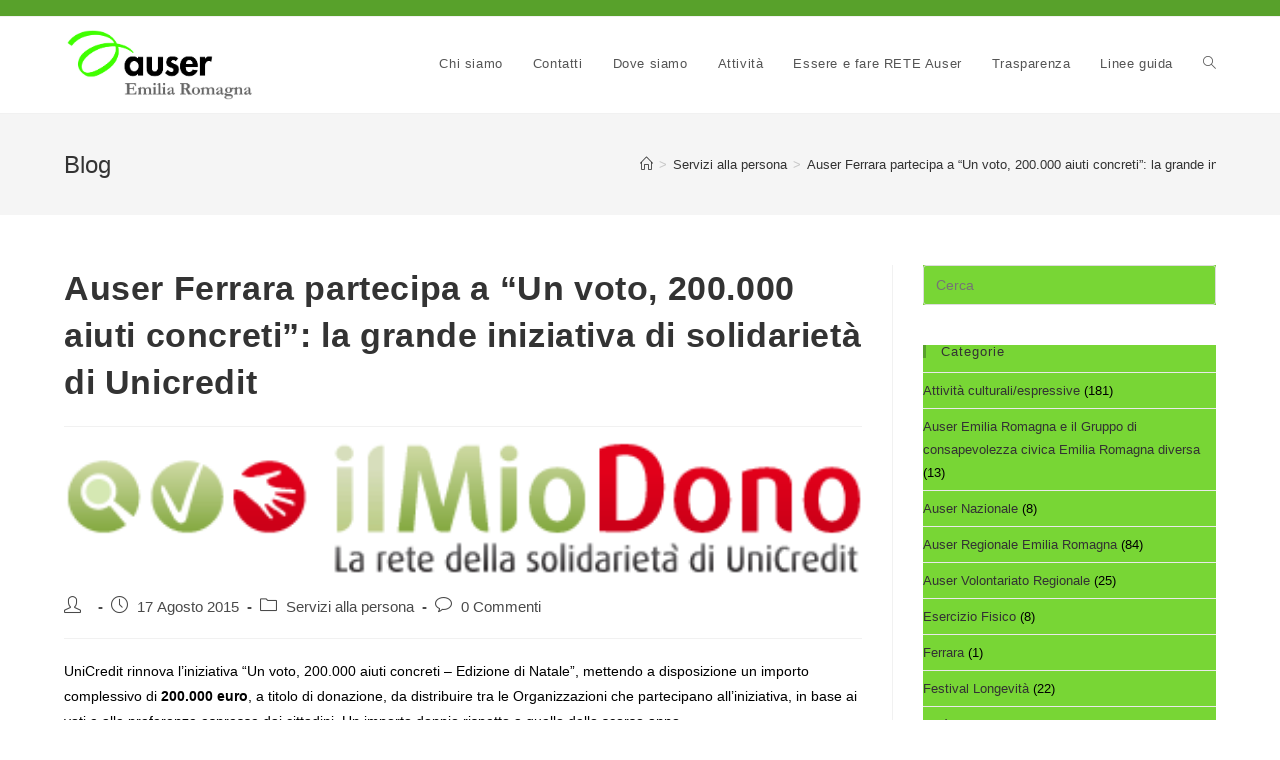

--- FILE ---
content_type: text/html; charset=UTF-8
request_url: https://auseremiliaromagna.it/auser-ferrara-partecipa-a-un-voto-200-000-aiuti-concreti-la-grande-iniziativa-di-solidariet-di-unicredit/
body_size: 11373
content:
<!DOCTYPE html>
<html class="html" lang="it-IT">
<head>
	<meta charset="UTF-8">
	<link rel="profile" href="https://gmpg.org/xfn/11">

	<title>Auser Ferrara partecipa a &#8220;Un voto, 200.000 aiuti concreti&#8221;: la grande iniziativa di solidarietà di Unicredit &#8211; Auser Emilia Romagna</title>
<meta name='robots' content='max-image-preview:large' />
	<style>img:is([sizes="auto" i], [sizes^="auto," i]) { contain-intrinsic-size: 3000px 1500px }</style>
	<link rel="pingback" href="https://auseremiliaromagna.it/xmlrpc.php">
<meta name="viewport" content="width=device-width, initial-scale=1"><link rel="alternate" type="application/rss+xml" title="Auser Emilia Romagna &raquo; Feed" href="https://auseremiliaromagna.it/feed/" />
<link rel="alternate" type="application/rss+xml" title="Auser Emilia Romagna &raquo; Feed dei commenti" href="https://auseremiliaromagna.it/comments/feed/" />
<link rel="alternate" type="application/rss+xml" title="Auser Emilia Romagna &raquo; Auser Ferrara partecipa a &#8220;Un voto, 200.000 aiuti concreti&#8221;: la grande iniziativa di solidarietà di Unicredit Feed dei commenti" href="https://auseremiliaromagna.it/auser-ferrara-partecipa-a-un-voto-200-000-aiuti-concreti-la-grande-iniziativa-di-solidariet-di-unicredit/feed/" />
<script>
window._wpemojiSettings = {"baseUrl":"https:\/\/s.w.org\/images\/core\/emoji\/15.0.3\/72x72\/","ext":".png","svgUrl":"https:\/\/s.w.org\/images\/core\/emoji\/15.0.3\/svg\/","svgExt":".svg","source":{"concatemoji":"https:\/\/auseremiliaromagna.it\/wp-includes\/js\/wp-emoji-release.min.js?ver=6.7.4"}};
/*! This file is auto-generated */
!function(i,n){var o,s,e;function c(e){try{var t={supportTests:e,timestamp:(new Date).valueOf()};sessionStorage.setItem(o,JSON.stringify(t))}catch(e){}}function p(e,t,n){e.clearRect(0,0,e.canvas.width,e.canvas.height),e.fillText(t,0,0);var t=new Uint32Array(e.getImageData(0,0,e.canvas.width,e.canvas.height).data),r=(e.clearRect(0,0,e.canvas.width,e.canvas.height),e.fillText(n,0,0),new Uint32Array(e.getImageData(0,0,e.canvas.width,e.canvas.height).data));return t.every(function(e,t){return e===r[t]})}function u(e,t,n){switch(t){case"flag":return n(e,"\ud83c\udff3\ufe0f\u200d\u26a7\ufe0f","\ud83c\udff3\ufe0f\u200b\u26a7\ufe0f")?!1:!n(e,"\ud83c\uddfa\ud83c\uddf3","\ud83c\uddfa\u200b\ud83c\uddf3")&&!n(e,"\ud83c\udff4\udb40\udc67\udb40\udc62\udb40\udc65\udb40\udc6e\udb40\udc67\udb40\udc7f","\ud83c\udff4\u200b\udb40\udc67\u200b\udb40\udc62\u200b\udb40\udc65\u200b\udb40\udc6e\u200b\udb40\udc67\u200b\udb40\udc7f");case"emoji":return!n(e,"\ud83d\udc26\u200d\u2b1b","\ud83d\udc26\u200b\u2b1b")}return!1}function f(e,t,n){var r="undefined"!=typeof WorkerGlobalScope&&self instanceof WorkerGlobalScope?new OffscreenCanvas(300,150):i.createElement("canvas"),a=r.getContext("2d",{willReadFrequently:!0}),o=(a.textBaseline="top",a.font="600 32px Arial",{});return e.forEach(function(e){o[e]=t(a,e,n)}),o}function t(e){var t=i.createElement("script");t.src=e,t.defer=!0,i.head.appendChild(t)}"undefined"!=typeof Promise&&(o="wpEmojiSettingsSupports",s=["flag","emoji"],n.supports={everything:!0,everythingExceptFlag:!0},e=new Promise(function(e){i.addEventListener("DOMContentLoaded",e,{once:!0})}),new Promise(function(t){var n=function(){try{var e=JSON.parse(sessionStorage.getItem(o));if("object"==typeof e&&"number"==typeof e.timestamp&&(new Date).valueOf()<e.timestamp+604800&&"object"==typeof e.supportTests)return e.supportTests}catch(e){}return null}();if(!n){if("undefined"!=typeof Worker&&"undefined"!=typeof OffscreenCanvas&&"undefined"!=typeof URL&&URL.createObjectURL&&"undefined"!=typeof Blob)try{var e="postMessage("+f.toString()+"("+[JSON.stringify(s),u.toString(),p.toString()].join(",")+"));",r=new Blob([e],{type:"text/javascript"}),a=new Worker(URL.createObjectURL(r),{name:"wpTestEmojiSupports"});return void(a.onmessage=function(e){c(n=e.data),a.terminate(),t(n)})}catch(e){}c(n=f(s,u,p))}t(n)}).then(function(e){for(var t in e)n.supports[t]=e[t],n.supports.everything=n.supports.everything&&n.supports[t],"flag"!==t&&(n.supports.everythingExceptFlag=n.supports.everythingExceptFlag&&n.supports[t]);n.supports.everythingExceptFlag=n.supports.everythingExceptFlag&&!n.supports.flag,n.DOMReady=!1,n.readyCallback=function(){n.DOMReady=!0}}).then(function(){return e}).then(function(){var e;n.supports.everything||(n.readyCallback(),(e=n.source||{}).concatemoji?t(e.concatemoji):e.wpemoji&&e.twemoji&&(t(e.twemoji),t(e.wpemoji)))}))}((window,document),window._wpemojiSettings);
</script>
<style id='wp-emoji-styles-inline-css'>

	img.wp-smiley, img.emoji {
		display: inline !important;
		border: none !important;
		box-shadow: none !important;
		height: 1em !important;
		width: 1em !important;
		margin: 0 0.07em !important;
		vertical-align: -0.1em !important;
		background: none !important;
		padding: 0 !important;
	}
</style>
<link rel='stylesheet' id='wp-block-library-css' href='https://auseremiliaromagna.it/wp-includes/css/dist/block-library/style.min.css?ver=6.7.4' media='all' />
<style id='wp-block-library-theme-inline-css'>
.wp-block-audio :where(figcaption){color:#555;font-size:13px;text-align:center}.is-dark-theme .wp-block-audio :where(figcaption){color:#ffffffa6}.wp-block-audio{margin:0 0 1em}.wp-block-code{border:1px solid #ccc;border-radius:4px;font-family:Menlo,Consolas,monaco,monospace;padding:.8em 1em}.wp-block-embed :where(figcaption){color:#555;font-size:13px;text-align:center}.is-dark-theme .wp-block-embed :where(figcaption){color:#ffffffa6}.wp-block-embed{margin:0 0 1em}.blocks-gallery-caption{color:#555;font-size:13px;text-align:center}.is-dark-theme .blocks-gallery-caption{color:#ffffffa6}:root :where(.wp-block-image figcaption){color:#555;font-size:13px;text-align:center}.is-dark-theme :root :where(.wp-block-image figcaption){color:#ffffffa6}.wp-block-image{margin:0 0 1em}.wp-block-pullquote{border-bottom:4px solid;border-top:4px solid;color:currentColor;margin-bottom:1.75em}.wp-block-pullquote cite,.wp-block-pullquote footer,.wp-block-pullquote__citation{color:currentColor;font-size:.8125em;font-style:normal;text-transform:uppercase}.wp-block-quote{border-left:.25em solid;margin:0 0 1.75em;padding-left:1em}.wp-block-quote cite,.wp-block-quote footer{color:currentColor;font-size:.8125em;font-style:normal;position:relative}.wp-block-quote:where(.has-text-align-right){border-left:none;border-right:.25em solid;padding-left:0;padding-right:1em}.wp-block-quote:where(.has-text-align-center){border:none;padding-left:0}.wp-block-quote.is-large,.wp-block-quote.is-style-large,.wp-block-quote:where(.is-style-plain){border:none}.wp-block-search .wp-block-search__label{font-weight:700}.wp-block-search__button{border:1px solid #ccc;padding:.375em .625em}:where(.wp-block-group.has-background){padding:1.25em 2.375em}.wp-block-separator.has-css-opacity{opacity:.4}.wp-block-separator{border:none;border-bottom:2px solid;margin-left:auto;margin-right:auto}.wp-block-separator.has-alpha-channel-opacity{opacity:1}.wp-block-separator:not(.is-style-wide):not(.is-style-dots){width:100px}.wp-block-separator.has-background:not(.is-style-dots){border-bottom:none;height:1px}.wp-block-separator.has-background:not(.is-style-wide):not(.is-style-dots){height:2px}.wp-block-table{margin:0 0 1em}.wp-block-table td,.wp-block-table th{word-break:normal}.wp-block-table :where(figcaption){color:#555;font-size:13px;text-align:center}.is-dark-theme .wp-block-table :where(figcaption){color:#ffffffa6}.wp-block-video :where(figcaption){color:#555;font-size:13px;text-align:center}.is-dark-theme .wp-block-video :where(figcaption){color:#ffffffa6}.wp-block-video{margin:0 0 1em}:root :where(.wp-block-template-part.has-background){margin-bottom:0;margin-top:0;padding:1.25em 2.375em}
</style>
<style id='classic-theme-styles-inline-css'>
/*! This file is auto-generated */
.wp-block-button__link{color:#fff;background-color:#32373c;border-radius:9999px;box-shadow:none;text-decoration:none;padding:calc(.667em + 2px) calc(1.333em + 2px);font-size:1.125em}.wp-block-file__button{background:#32373c;color:#fff;text-decoration:none}
</style>
<style id='global-styles-inline-css'>
:root{--wp--preset--aspect-ratio--square: 1;--wp--preset--aspect-ratio--4-3: 4/3;--wp--preset--aspect-ratio--3-4: 3/4;--wp--preset--aspect-ratio--3-2: 3/2;--wp--preset--aspect-ratio--2-3: 2/3;--wp--preset--aspect-ratio--16-9: 16/9;--wp--preset--aspect-ratio--9-16: 9/16;--wp--preset--color--black: #000000;--wp--preset--color--cyan-bluish-gray: #abb8c3;--wp--preset--color--white: #ffffff;--wp--preset--color--pale-pink: #f78da7;--wp--preset--color--vivid-red: #cf2e2e;--wp--preset--color--luminous-vivid-orange: #ff6900;--wp--preset--color--luminous-vivid-amber: #fcb900;--wp--preset--color--light-green-cyan: #7bdcb5;--wp--preset--color--vivid-green-cyan: #00d084;--wp--preset--color--pale-cyan-blue: #8ed1fc;--wp--preset--color--vivid-cyan-blue: #0693e3;--wp--preset--color--vivid-purple: #9b51e0;--wp--preset--gradient--vivid-cyan-blue-to-vivid-purple: linear-gradient(135deg,rgba(6,147,227,1) 0%,rgb(155,81,224) 100%);--wp--preset--gradient--light-green-cyan-to-vivid-green-cyan: linear-gradient(135deg,rgb(122,220,180) 0%,rgb(0,208,130) 100%);--wp--preset--gradient--luminous-vivid-amber-to-luminous-vivid-orange: linear-gradient(135deg,rgba(252,185,0,1) 0%,rgba(255,105,0,1) 100%);--wp--preset--gradient--luminous-vivid-orange-to-vivid-red: linear-gradient(135deg,rgba(255,105,0,1) 0%,rgb(207,46,46) 100%);--wp--preset--gradient--very-light-gray-to-cyan-bluish-gray: linear-gradient(135deg,rgb(238,238,238) 0%,rgb(169,184,195) 100%);--wp--preset--gradient--cool-to-warm-spectrum: linear-gradient(135deg,rgb(74,234,220) 0%,rgb(151,120,209) 20%,rgb(207,42,186) 40%,rgb(238,44,130) 60%,rgb(251,105,98) 80%,rgb(254,248,76) 100%);--wp--preset--gradient--blush-light-purple: linear-gradient(135deg,rgb(255,206,236) 0%,rgb(152,150,240) 100%);--wp--preset--gradient--blush-bordeaux: linear-gradient(135deg,rgb(254,205,165) 0%,rgb(254,45,45) 50%,rgb(107,0,62) 100%);--wp--preset--gradient--luminous-dusk: linear-gradient(135deg,rgb(255,203,112) 0%,rgb(199,81,192) 50%,rgb(65,88,208) 100%);--wp--preset--gradient--pale-ocean: linear-gradient(135deg,rgb(255,245,203) 0%,rgb(182,227,212) 50%,rgb(51,167,181) 100%);--wp--preset--gradient--electric-grass: linear-gradient(135deg,rgb(202,248,128) 0%,rgb(113,206,126) 100%);--wp--preset--gradient--midnight: linear-gradient(135deg,rgb(2,3,129) 0%,rgb(40,116,252) 100%);--wp--preset--font-size--small: 13px;--wp--preset--font-size--medium: 20px;--wp--preset--font-size--large: 36px;--wp--preset--font-size--x-large: 42px;--wp--preset--spacing--20: 0.44rem;--wp--preset--spacing--30: 0.67rem;--wp--preset--spacing--40: 1rem;--wp--preset--spacing--50: 1.5rem;--wp--preset--spacing--60: 2.25rem;--wp--preset--spacing--70: 3.38rem;--wp--preset--spacing--80: 5.06rem;--wp--preset--shadow--natural: 6px 6px 9px rgba(0, 0, 0, 0.2);--wp--preset--shadow--deep: 12px 12px 50px rgba(0, 0, 0, 0.4);--wp--preset--shadow--sharp: 6px 6px 0px rgba(0, 0, 0, 0.2);--wp--preset--shadow--outlined: 6px 6px 0px -3px rgba(255, 255, 255, 1), 6px 6px rgba(0, 0, 0, 1);--wp--preset--shadow--crisp: 6px 6px 0px rgba(0, 0, 0, 1);}:where(.is-layout-flex){gap: 0.5em;}:where(.is-layout-grid){gap: 0.5em;}body .is-layout-flex{display: flex;}.is-layout-flex{flex-wrap: wrap;align-items: center;}.is-layout-flex > :is(*, div){margin: 0;}body .is-layout-grid{display: grid;}.is-layout-grid > :is(*, div){margin: 0;}:where(.wp-block-columns.is-layout-flex){gap: 2em;}:where(.wp-block-columns.is-layout-grid){gap: 2em;}:where(.wp-block-post-template.is-layout-flex){gap: 1.25em;}:where(.wp-block-post-template.is-layout-grid){gap: 1.25em;}.has-black-color{color: var(--wp--preset--color--black) !important;}.has-cyan-bluish-gray-color{color: var(--wp--preset--color--cyan-bluish-gray) !important;}.has-white-color{color: var(--wp--preset--color--white) !important;}.has-pale-pink-color{color: var(--wp--preset--color--pale-pink) !important;}.has-vivid-red-color{color: var(--wp--preset--color--vivid-red) !important;}.has-luminous-vivid-orange-color{color: var(--wp--preset--color--luminous-vivid-orange) !important;}.has-luminous-vivid-amber-color{color: var(--wp--preset--color--luminous-vivid-amber) !important;}.has-light-green-cyan-color{color: var(--wp--preset--color--light-green-cyan) !important;}.has-vivid-green-cyan-color{color: var(--wp--preset--color--vivid-green-cyan) !important;}.has-pale-cyan-blue-color{color: var(--wp--preset--color--pale-cyan-blue) !important;}.has-vivid-cyan-blue-color{color: var(--wp--preset--color--vivid-cyan-blue) !important;}.has-vivid-purple-color{color: var(--wp--preset--color--vivid-purple) !important;}.has-black-background-color{background-color: var(--wp--preset--color--black) !important;}.has-cyan-bluish-gray-background-color{background-color: var(--wp--preset--color--cyan-bluish-gray) !important;}.has-white-background-color{background-color: var(--wp--preset--color--white) !important;}.has-pale-pink-background-color{background-color: var(--wp--preset--color--pale-pink) !important;}.has-vivid-red-background-color{background-color: var(--wp--preset--color--vivid-red) !important;}.has-luminous-vivid-orange-background-color{background-color: var(--wp--preset--color--luminous-vivid-orange) !important;}.has-luminous-vivid-amber-background-color{background-color: var(--wp--preset--color--luminous-vivid-amber) !important;}.has-light-green-cyan-background-color{background-color: var(--wp--preset--color--light-green-cyan) !important;}.has-vivid-green-cyan-background-color{background-color: var(--wp--preset--color--vivid-green-cyan) !important;}.has-pale-cyan-blue-background-color{background-color: var(--wp--preset--color--pale-cyan-blue) !important;}.has-vivid-cyan-blue-background-color{background-color: var(--wp--preset--color--vivid-cyan-blue) !important;}.has-vivid-purple-background-color{background-color: var(--wp--preset--color--vivid-purple) !important;}.has-black-border-color{border-color: var(--wp--preset--color--black) !important;}.has-cyan-bluish-gray-border-color{border-color: var(--wp--preset--color--cyan-bluish-gray) !important;}.has-white-border-color{border-color: var(--wp--preset--color--white) !important;}.has-pale-pink-border-color{border-color: var(--wp--preset--color--pale-pink) !important;}.has-vivid-red-border-color{border-color: var(--wp--preset--color--vivid-red) !important;}.has-luminous-vivid-orange-border-color{border-color: var(--wp--preset--color--luminous-vivid-orange) !important;}.has-luminous-vivid-amber-border-color{border-color: var(--wp--preset--color--luminous-vivid-amber) !important;}.has-light-green-cyan-border-color{border-color: var(--wp--preset--color--light-green-cyan) !important;}.has-vivid-green-cyan-border-color{border-color: var(--wp--preset--color--vivid-green-cyan) !important;}.has-pale-cyan-blue-border-color{border-color: var(--wp--preset--color--pale-cyan-blue) !important;}.has-vivid-cyan-blue-border-color{border-color: var(--wp--preset--color--vivid-cyan-blue) !important;}.has-vivid-purple-border-color{border-color: var(--wp--preset--color--vivid-purple) !important;}.has-vivid-cyan-blue-to-vivid-purple-gradient-background{background: var(--wp--preset--gradient--vivid-cyan-blue-to-vivid-purple) !important;}.has-light-green-cyan-to-vivid-green-cyan-gradient-background{background: var(--wp--preset--gradient--light-green-cyan-to-vivid-green-cyan) !important;}.has-luminous-vivid-amber-to-luminous-vivid-orange-gradient-background{background: var(--wp--preset--gradient--luminous-vivid-amber-to-luminous-vivid-orange) !important;}.has-luminous-vivid-orange-to-vivid-red-gradient-background{background: var(--wp--preset--gradient--luminous-vivid-orange-to-vivid-red) !important;}.has-very-light-gray-to-cyan-bluish-gray-gradient-background{background: var(--wp--preset--gradient--very-light-gray-to-cyan-bluish-gray) !important;}.has-cool-to-warm-spectrum-gradient-background{background: var(--wp--preset--gradient--cool-to-warm-spectrum) !important;}.has-blush-light-purple-gradient-background{background: var(--wp--preset--gradient--blush-light-purple) !important;}.has-blush-bordeaux-gradient-background{background: var(--wp--preset--gradient--blush-bordeaux) !important;}.has-luminous-dusk-gradient-background{background: var(--wp--preset--gradient--luminous-dusk) !important;}.has-pale-ocean-gradient-background{background: var(--wp--preset--gradient--pale-ocean) !important;}.has-electric-grass-gradient-background{background: var(--wp--preset--gradient--electric-grass) !important;}.has-midnight-gradient-background{background: var(--wp--preset--gradient--midnight) !important;}.has-small-font-size{font-size: var(--wp--preset--font-size--small) !important;}.has-medium-font-size{font-size: var(--wp--preset--font-size--medium) !important;}.has-large-font-size{font-size: var(--wp--preset--font-size--large) !important;}.has-x-large-font-size{font-size: var(--wp--preset--font-size--x-large) !important;}
:where(.wp-block-post-template.is-layout-flex){gap: 1.25em;}:where(.wp-block-post-template.is-layout-grid){gap: 1.25em;}
:where(.wp-block-columns.is-layout-flex){gap: 2em;}:where(.wp-block-columns.is-layout-grid){gap: 2em;}
:root :where(.wp-block-pullquote){font-size: 1.5em;line-height: 1.6;}
</style>
<link rel='stylesheet' id='font-awesome-css' href='https://auseremiliaromagna.it/wp-content/themes/oceanwp/assets/fonts/fontawesome/css/all.min.css?ver=5.15.1' media='all' />
<link rel='stylesheet' id='simple-line-icons-css' href='https://auseremiliaromagna.it/wp-content/themes/oceanwp/assets/css/third/simple-line-icons.min.css?ver=2.4.0' media='all' />
<link rel='stylesheet' id='oceanwp-style-css' href='https://auseremiliaromagna.it/wp-content/themes/oceanwp/assets/css/style.min.css?ver=3.3.3' media='all' />
<link rel='stylesheet' id='recent-posts-widget-with-thumbnails-public-style-css' href='https://auseremiliaromagna.it/wp-content/plugins/recent-posts-widget-with-thumbnails/public.css?ver=7.1.1' media='all' />
<link rel='stylesheet' id='oe-widgets-style-css' href='https://auseremiliaromagna.it/wp-content/plugins/ocean-extra/assets/css/widgets.css?ver=6.7.4' media='all' />
<!--n2css--><!--n2js--><script src="https://auseremiliaromagna.it/wp-includes/js/jquery/jquery.min.js?ver=3.7.1" id="jquery-core-js"></script>
<script src="https://auseremiliaromagna.it/wp-includes/js/jquery/jquery-migrate.min.js?ver=3.4.1" id="jquery-migrate-js"></script>
<link rel="https://api.w.org/" href="https://auseremiliaromagna.it/wp-json/" /><link rel="alternate" title="JSON" type="application/json" href="https://auseremiliaromagna.it/wp-json/wp/v2/posts/717" /><link rel="EditURI" type="application/rsd+xml" title="RSD" href="https://auseremiliaromagna.it/xmlrpc.php?rsd" />
<meta name="generator" content="WordPress 6.7.4" />
<link rel="canonical" href="https://auseremiliaromagna.it/auser-ferrara-partecipa-a-un-voto-200-000-aiuti-concreti-la-grande-iniziativa-di-solidariet-di-unicredit/" />
<link rel='shortlink' href='https://auseremiliaromagna.it/?p=717' />
<link rel="alternate" title="oEmbed (JSON)" type="application/json+oembed" href="https://auseremiliaromagna.it/wp-json/oembed/1.0/embed?url=https%3A%2F%2Fauseremiliaromagna.it%2Fauser-ferrara-partecipa-a-un-voto-200-000-aiuti-concreti-la-grande-iniziativa-di-solidariet-di-unicredit%2F" />
<link rel="alternate" title="oEmbed (XML)" type="text/xml+oembed" href="https://auseremiliaromagna.it/wp-json/oembed/1.0/embed?url=https%3A%2F%2Fauseremiliaromagna.it%2Fauser-ferrara-partecipa-a-un-voto-200-000-aiuti-concreti-la-grande-iniziativa-di-solidariet-di-unicredit%2F&#038;format=xml" />
<meta name="generator" content="Elementor 3.12.1; features: a11y_improvements, additional_custom_breakpoints; settings: css_print_method-external, google_font-enabled, font_display-auto">
<!-- OceanWP CSS -->
<style type="text/css">
/* General CSS */a:hover,a.light:hover,.theme-heading .text::before,.theme-heading .text::after,#top-bar-content >a:hover,#top-bar-social li.oceanwp-email a:hover,#site-navigation-wrap .dropdown-menu >li >a:hover,#site-header.medium-header #medium-searchform button:hover,.oceanwp-mobile-menu-icon a:hover,.blog-entry.post .blog-entry-header .entry-title a:hover,.blog-entry.post .blog-entry-readmore a:hover,.blog-entry.thumbnail-entry .blog-entry-category a,ul.meta li a:hover,.dropcap,.single nav.post-navigation .nav-links .title,body .related-post-title a:hover,body #wp-calendar caption,body .contact-info-widget.default i,body .contact-info-widget.big-icons i,body .custom-links-widget .oceanwp-custom-links li a:hover,body .custom-links-widget .oceanwp-custom-links li a:hover:before,body .posts-thumbnails-widget li a:hover,body .social-widget li.oceanwp-email a:hover,.comment-author .comment-meta .comment-reply-link,#respond #cancel-comment-reply-link:hover,#footer-widgets .footer-box a:hover,#footer-bottom a:hover,#footer-bottom #footer-bottom-menu a:hover,.sidr a:hover,.sidr-class-dropdown-toggle:hover,.sidr-class-menu-item-has-children.active >a,.sidr-class-menu-item-has-children.active >a >.sidr-class-dropdown-toggle,input[type=checkbox]:checked:before{color:#58a12b}.single nav.post-navigation .nav-links .title .owp-icon use,.blog-entry.post .blog-entry-readmore a:hover .owp-icon use,body .contact-info-widget.default .owp-icon use,body .contact-info-widget.big-icons .owp-icon use{stroke:#58a12b}input[type="button"],input[type="reset"],input[type="submit"],button[type="submit"],.button,#site-navigation-wrap .dropdown-menu >li.btn >a >span,.thumbnail:hover i,.post-quote-content,.omw-modal .omw-close-modal,body .contact-info-widget.big-icons li:hover i,body div.wpforms-container-full .wpforms-form input[type=submit],body div.wpforms-container-full .wpforms-form button[type=submit],body div.wpforms-container-full .wpforms-form .wpforms-page-button{background-color:#58a12b}.thumbnail:hover .link-post-svg-icon{background-color:#58a12b}body .contact-info-widget.big-icons li:hover .owp-icon{background-color:#58a12b}.widget-title{border-color:#58a12b}blockquote{border-color:#58a12b}#searchform-dropdown{border-color:#58a12b}.dropdown-menu .sub-menu{border-color:#58a12b}.blog-entry.large-entry .blog-entry-readmore a:hover{border-color:#58a12b}.oceanwp-newsletter-form-wrap input[type="email"]:focus{border-color:#58a12b}.social-widget li.oceanwp-email a:hover{border-color:#58a12b}#respond #cancel-comment-reply-link:hover{border-color:#58a12b}body .contact-info-widget.big-icons li:hover i{border-color:#58a12b}#footer-widgets .oceanwp-newsletter-form-wrap input[type="email"]:focus{border-color:#58a12b}blockquote,.wp-block-quote{border-left-color:#58a12b}body .contact-info-widget.big-icons li:hover .owp-icon{border-color:#58a12b}/* Header CSS */#site-header-inner{padding:10px 0 10px 0}#site-header.has-header-media .overlay-header-media{background-color:rgba(0,0,0,0.5)}#site-header #site-logo #site-logo-inner a img,#site-header.center-header #site-navigation-wrap .middle-site-logo a img{max-height:76px}/* Top Bar CSS */#top-bar-wrap,.oceanwp-top-bar-sticky{background-color:#58a12b}#top-bar-wrap,#top-bar-content strong{color:#ffffff}#top-bar-content a,#top-bar-social-alt a{color:#ffffff}/* Sidebar CSS */.widget-area .sidebar-box{background-color:#78d635}.widget-title{margin-bottom:14px}/* Typography CSS */body{font-family:Verdana,Geneva,sans-serif;color:#000000}h1{font-family:Verdana,Geneva,sans-serif}h2{font-family:Verdana,Geneva,sans-serif}h3{font-family:Verdana,Geneva,sans-serif}h4{font-family:Verdana,Geneva,sans-serif}#top-bar-content,#top-bar-social-alt{font-family:Verdana,Geneva,sans-serif}#site-navigation-wrap .dropdown-menu >li >a,#site-header.full_screen-header .fs-dropdown-menu >li >a,#site-header.top-header #site-navigation-wrap .dropdown-menu >li >a,#site-header.center-header #site-navigation-wrap .dropdown-menu >li >a,#site-header.medium-header #site-navigation-wrap .dropdown-menu >li >a,.oceanwp-mobile-menu-icon a{font-family:Verdana,Geneva,sans-serif}.page-header .page-header-title,.page-header.background-image-page-header .page-header-title{font-family:Verdana,Geneva,sans-serif}.site-breadcrumbs{font-family:Verdana,Geneva,sans-serif}.sidebar-box,.footer-box{font-family:Verdana,Geneva,sans-serif}#footer-bottom #copyright{font-family:Verdana,Geneva,sans-serif}#footer-bottom #footer-bottom-menu{font-family:Verdana,Geneva,sans-serif}
</style></head>

<body class="post-template-default single single-post postid-717 single-format-standard wp-custom-logo wp-embed-responsive oceanwp-theme dropdown-mobile default-breakpoint has-sidebar content-right-sidebar post-in-category-servizi-alla-persona has-topbar has-breadcrumbs elementor-default elementor-kit-2607" itemscope="itemscope" itemtype="https://schema.org/Article">

	
	
	<div id="outer-wrap" class="site clr">

		<a class="skip-link screen-reader-text" href="#main">Salta al contenuto</a>

		
		<div id="wrap" class="clr">

			

<div id="top-bar-wrap" class="clr">

	<div id="top-bar" class="clr container has-no-content">

		
		<div id="top-bar-inner" class="clr">

			

		</div><!-- #top-bar-inner -->

		
	</div><!-- #top-bar -->

</div><!-- #top-bar-wrap -->


			
<header id="site-header" class="minimal-header clr" data-height="74" itemscope="itemscope" itemtype="https://schema.org/WPHeader" role="banner">

	
					
			<div id="site-header-inner" class="clr container">

				
				

<div id="site-logo" class="clr" itemscope itemtype="https://schema.org/Brand" >

	
	<div id="site-logo-inner" class="clr">

		<a href="https://auseremiliaromagna.it/" class="custom-logo-link" rel="home"><img width="1038" height="410" src="https://auseremiliaromagna.it/wp-content/uploads/2024/03/cropped-Auser-Emilia-Romagna-1.png" class="custom-logo" alt="Auser Emilia Romagna" decoding="async" fetchpriority="high" srcset="https://auseremiliaromagna.it/wp-content/uploads/2024/03/cropped-Auser-Emilia-Romagna-1.png 1x, https://auseremiliaromagna.it/wp-content/uploads/2024/03/Auser-Emilia-Romagna.png 2x" sizes="(max-width: 1038px) 100vw, 1038px" /></a>
	</div><!-- #site-logo-inner -->

	
	
</div><!-- #site-logo -->

			<div id="site-navigation-wrap" class="clr">
			
			
			
			<nav id="site-navigation" class="navigation main-navigation clr" itemscope="itemscope" itemtype="https://schema.org/SiteNavigationElement" role="navigation" >

				<ul id="menu-main_menu" class="main-menu dropdown-menu sf-menu"><li id="menu-item-2050" class="menu-item menu-item-type-post_type menu-item-object-page menu-item-2050"><a href="https://auseremiliaromagna.it/chi-siamo/" class="menu-link"><span class="text-wrap">Chi siamo</span></a></li><li id="menu-item-2049" class="menu-item menu-item-type-post_type menu-item-object-page menu-item-2049"><a href="https://auseremiliaromagna.it/contatti/" class="menu-link"><span class="text-wrap">Contatti</span></a></li><li id="menu-item-2048" class="menu-item menu-item-type-post_type menu-item-object-page menu-item-2048"><a href="https://auseremiliaromagna.it/dove-siamo/" class="menu-link"><span class="text-wrap">Dove siamo</span></a></li><li id="menu-item-2047" class="menu-item menu-item-type-post_type menu-item-object-page menu-item-2047"><a href="https://auseremiliaromagna.it/attivita/" class="menu-link"><span class="text-wrap">Attività</span></a></li><li id="menu-item-2325" class="menu-item menu-item-type-post_type menu-item-object-page menu-item-2325"><a href="https://auseremiliaromagna.it/essere-e-fare-rete-auser/" class="menu-link"><span class="text-wrap">Essere e fare RETE Auser</span></a></li><li id="menu-item-2045" class="menu-item menu-item-type-post_type menu-item-object-page menu-item-2045"><a href="https://auseremiliaromagna.it/obblighi-di-trasparenza/" class="menu-link"><span class="text-wrap">Trasparenza</span></a></li><li id="menu-item-2240" class="menu-item menu-item-type-post_type menu-item-object-page menu-item-2240"><a href="https://auseremiliaromagna.it/linee-guida-2/" class="menu-link"><span class="text-wrap">Linee guida</span></a></li><li class="search-toggle-li" ><a href="javascript:void(0)" class="site-search-toggle search-dropdown-toggle" aria-label="Search website"><i class=" icon-magnifier" aria-hidden="true" role="img"></i></a></li></ul>
<div id="searchform-dropdown" class="header-searchform-wrap clr" >
	
<form role="search" method="get" class="searchform" action="https://auseremiliaromagna.it/">
	<label for="ocean-search-form-1">
		<span class="screen-reader-text">Cerca nel sito web</span>
		<input type="search" id="ocean-search-form-1" class="field" autocomplete="off" placeholder="Cerca" name="s">
			</label>
	</form>
</div><!-- #searchform-dropdown -->

			</nav><!-- #site-navigation -->

			
			
					</div><!-- #site-navigation-wrap -->
			
		
	
				
	
	<div class="oceanwp-mobile-menu-icon clr mobile-right">

		
		
		
		<a href="#" class="mobile-menu"  aria-label="Menu mobile">
							<i class="fa fa-bars" aria-hidden="true"></i>
								<span class="oceanwp-text">Menu</span>
				<span class="oceanwp-close-text">Chiudi</span>
						</a>

		
		
		
	</div><!-- #oceanwp-mobile-menu-navbar -->

	

			</div><!-- #site-header-inner -->

			
<div id="mobile-dropdown" class="clr" >

	<nav class="clr" itemscope="itemscope" itemtype="https://schema.org/SiteNavigationElement">

		<ul id="menu-main_menu-1" class="menu"><li class="menu-item menu-item-type-post_type menu-item-object-page menu-item-2050"><a href="https://auseremiliaromagna.it/chi-siamo/">Chi siamo</a></li>
<li class="menu-item menu-item-type-post_type menu-item-object-page menu-item-2049"><a href="https://auseremiliaromagna.it/contatti/">Contatti</a></li>
<li class="menu-item menu-item-type-post_type menu-item-object-page menu-item-2048"><a href="https://auseremiliaromagna.it/dove-siamo/">Dove siamo</a></li>
<li class="menu-item menu-item-type-post_type menu-item-object-page menu-item-2047"><a href="https://auseremiliaromagna.it/attivita/">Attività</a></li>
<li class="menu-item menu-item-type-post_type menu-item-object-page menu-item-2325"><a href="https://auseremiliaromagna.it/essere-e-fare-rete-auser/">Essere e fare RETE Auser</a></li>
<li class="menu-item menu-item-type-post_type menu-item-object-page menu-item-2045"><a href="https://auseremiliaromagna.it/obblighi-di-trasparenza/">Trasparenza</a></li>
<li class="menu-item menu-item-type-post_type menu-item-object-page menu-item-2240"><a href="https://auseremiliaromagna.it/linee-guida-2/">Linee guida</a></li>
<li class="search-toggle-li" ><a href="javascript:void(0)" class="site-search-toggle search-dropdown-toggle" aria-label="Search website"><i class=" icon-magnifier" aria-hidden="true" role="img"></i></a></li></ul>
<div id="mobile-menu-search" class="clr">
	<form aria-label="Cerca nel sito web" method="get" action="https://auseremiliaromagna.it/" class="mobile-searchform" role="search">
		<input aria-label="Inserisci una query di ricerca" value="" class="field" id="ocean-mobile-search-2" type="search" name="s" autocomplete="off" placeholder="Cerca" />
		<button aria-label="Invia ricerca" type="submit" class="searchform-submit">
			<i class=" icon-magnifier" aria-hidden="true" role="img"></i>		</button>
					</form>
</div><!-- .mobile-menu-search -->

	</nav>

</div>

			
			
		
		
</header><!-- #site-header -->


			
			<main id="main" class="site-main clr"  role="main">

				

<header class="page-header">

	
	<div class="container clr page-header-inner">

		
			<h1 class="page-header-title clr" itemprop="headline">Blog</h1>

			
		
		<nav aria-label="Breadcrumb" class="site-breadcrumbs clr position-" itemprop="breadcrumb"><ol class="trail-items" itemscope itemtype="http://schema.org/BreadcrumbList"><meta name="numberOfItems" content="3" /><meta name="itemListOrder" content="Ascending" /><li class="trail-item trail-begin" itemprop="itemListElement" itemscope itemtype="https://schema.org/ListItem"><a href="https://auseremiliaromagna.it" rel="home" aria-label="Home" itemtype="https://schema.org/Thing" itemprop="item"><span itemprop="name"><i class=" icon-home" aria-hidden="true" role="img"></i><span class="breadcrumb-home has-icon">Home</span></span></a><span class="breadcrumb-sep">></span><meta content="1" itemprop="position" /></li><li class="trail-item" itemprop="itemListElement" itemscope itemtype="https://schema.org/ListItem"><a href="https://auseremiliaromagna.it/category/servizi-alla-persona/" itemtype="https://schema.org/Thing" itemprop="item"><span itemprop="name">Servizi alla persona</span></a><span class="breadcrumb-sep">></span><meta content="2" itemprop="position" /></li><li class="trail-item trail-end" itemprop="itemListElement" itemscope itemtype="https://schema.org/ListItem"><a href="https://auseremiliaromagna.it/auser-ferrara-partecipa-a-un-voto-200-000-aiuti-concreti-la-grande-iniziativa-di-solidariet-di-unicredit/" itemtype="https://schema.org/Thing" itemprop="item"><span itemprop="name">Auser Ferrara partecipa a &#8220;Un voto, 200.000 aiuti concreti&#8221;: la grande iniziativa di solidarietà di Unicredit</span></a><meta content="3" itemprop="position" /></li></ol></nav>
	</div><!-- .page-header-inner -->

	
	
</header><!-- .page-header -->


	
	<div id="content-wrap" class="container clr">

		
		<div id="primary" class="content-area clr">

			
			<div id="content" class="site-content clr">

				
				
<article id="post-717">

	

<header class="entry-header clr">
	<h2 class="single-post-title entry-title" itemprop="headline">Auser Ferrara partecipa a &#8220;Un voto, 200.000 aiuti concreti&#8221;: la grande iniziativa di solidarietà di Unicredit</h2><!-- .single-post-title -->
</header><!-- .entry-header -->


<div class="thumbnail">

	<img src="https://auseremiliaromagna.it/wp-content/uploads/2019/07/logo-unicredit.preview.slide_.gif" class="attachment-full size-full wp-post-image" alt="Al momento stai visualizzando Auser Ferrara partecipa a &#8220;Un voto, 200.000 aiuti concreti&#8221;: la grande iniziativa di solidarietà di Unicredit" itemprop="image" decoding="async" />
</div><!-- .thumbnail -->

<ul class="meta ospm-default clr">

	
					<li class="meta-author" itemprop="name"><span class="screen-reader-text">Autore dell&#039;articolo:</span><i class=" icon-user" aria-hidden="true" role="img"></i></li>
		
		
		
		
		
		
	
		
					<li class="meta-date" itemprop="datePublished"><span class="screen-reader-text">Articolo pubblicato:</span><i class=" icon-clock" aria-hidden="true" role="img"></i>17 Agosto 2015</li>
		
		
		
		
		
	
		
		
		
					<li class="meta-cat"><span class="screen-reader-text">Categoria dell&#039;articolo:</span><i class=" icon-folder" aria-hidden="true" role="img"></i><a href="https://auseremiliaromagna.it/category/servizi-alla-persona/" rel="category tag">Servizi alla persona</a></li>
		
		
		
	
		
		
		
		
		
					<li class="meta-comments"><span class="screen-reader-text">Commenti dell&#039;articolo:</span><i class=" icon-bubble" aria-hidden="true" role="img"></i><a href="https://auseremiliaromagna.it/auser-ferrara-partecipa-a-un-voto-200-000-aiuti-concreti-la-grande-iniziativa-di-solidariet-di-unicredit/#respond" class="comments-link" >0 Commenti</a></li>
		
	
</ul>



<div class="entry-content clr" itemprop="text">
	<p>UniCredit rinnova l&#8217;iniziativa “Un voto, 200.000 aiuti concreti – Edizione di Natale”, mettendo a disposizione un importo complessivo di <strong>200.000 euro</strong>, a titolo di donazione, da distribuire tra le Organizzazioni che partecipano all&#8217;iniziativa, in base ai voti e alle preferenze espresse dai cittadini. Un importo doppio rispetto a quello dello scorso anno.</p>
<p>Tra i partecipanti anche<strong> l&#8217;Auser di Ferrara,</strong> che invita i cittadini, i soci e i simpatizzanti a esprimere la propria preferenza votandola al link: <a href="https://www.ilmiodono.it/org/auserferrara">https://www.ilmiodono.it/org/auserferrara</a></p>
<p>L&#8217;importo donato da Unicredit verrà interamente utilizzato da Auser per realizzare le <strong>tante iniziative di solidarietà </strong>promosse dall&#8217;associazione in favore delle persone anziane e fragili.  </p>
<p>Le votazioni sono aperte fino al <strong>13 gennaio 2014!</strong><br /><a href="/files/il%20mio%20dono%201%20voto%20200.000%20natale-1.pdf"><br />Tutte le istruzioni per votare</a></p>

</div><!-- .entry -->

<div class="post-tags clr">
	</div>




<section id="comments" class="comments-area clr has-comments">

	
	
		<div id="respond" class="comment-respond">
		<h3 id="reply-title" class="comment-reply-title">Lascia un commento <small><a rel="nofollow" id="cancel-comment-reply-link" href="/auser-ferrara-partecipa-a-un-voto-200-000-aiuti-concreti-la-grande-iniziativa-di-solidariet-di-unicredit/#respond" style="display:none;">Annulla risposta</a></small></h3><form action="https://auseremiliaromagna.it/wp-comments-post.php" method="post" id="commentform" class="comment-form" novalidate><div class="comment-textarea"><label for="comment" class="screen-reader-text">Commento</label><textarea name="comment" id="comment" cols="39" rows="4" tabindex="0" class="textarea-comment" placeholder="Il tuo commento qui..."></textarea></div><div class="comment-form-author"><label for="author" class="screen-reader-text">Inserisci il tuo nome o nome utente per commentare</label><input type="text" name="author" id="author" value="" placeholder="Nome (richiesto)" size="22" tabindex="0" aria-required="true" class="input-name" /></div>
<div class="comment-form-email"><label for="email" class="screen-reader-text">Inserisci il tuo indirizzo email per commentare</label><input type="text" name="email" id="email" value="" placeholder="Email (richiesto)" size="22" tabindex="0" aria-required="true" class="input-email" /></div>
<div class="comment-form-url"><label for="url" class="screen-reader-text">Inserisci l&#039;URL del sito web (facoltativo)</label><input type="text" name="url" id="url" value="" placeholder="Sito web" size="22" tabindex="0" class="input-website" /></div>
<p class="comment-form-cookies-consent"><input id="wp-comment-cookies-consent" name="wp-comment-cookies-consent" type="checkbox" value="yes" /> <label for="wp-comment-cookies-consent">Salva il mio nome, email e sito web in questo browser per la prossima volta che commento.</label></p>
<p class="form-submit"><input name="submit" type="submit" id="comment-submit" class="submit" value="Pubblica il commento" /> <input type='hidden' name='comment_post_ID' value='717' id='comment_post_ID' />
<input type='hidden' name='comment_parent' id='comment_parent' value='0' />
</p><p style="display: none !important;" class="akismet-fields-container" data-prefix="ak_"><label>&#916;<textarea name="ak_hp_textarea" cols="45" rows="8" maxlength="100"></textarea></label><input type="hidden" id="ak_js_1" name="ak_js" value="91"/><script>document.getElementById( "ak_js_1" ).setAttribute( "value", ( new Date() ).getTime() );</script></p></form>	</div><!-- #respond -->
	
</section><!-- #comments -->

</article>

				
			</div><!-- #content -->

			
		</div><!-- #primary -->

		

<aside id="right-sidebar" class="sidebar-container widget-area sidebar-primary" itemscope="itemscope" itemtype="https://schema.org/WPSideBar" role="complementary" aria-label="Barra laterale principale">

	
	<div id="right-sidebar-inner" class="clr">

		<div id="search-2" class="sidebar-box widget_search clr">
<form role="search" method="get" class="searchform" action="https://auseremiliaromagna.it/">
	<label for="ocean-search-form-3">
		<span class="screen-reader-text">Cerca nel sito web</span>
		<input type="search" id="ocean-search-form-3" class="field" autocomplete="off" placeholder="Cerca" name="s">
			</label>
	</form>
</div><div id="categories-2" class="sidebar-box widget_categories clr"><h4 class="widget-title">Categorie</h4>
			<ul>
					<li class="cat-item cat-item-18"><a href="https://auseremiliaromagna.it/category/attivit-culturali-espressive/">Attività culturali/espressive</a> <span class="cat-count-span">(181)</span>
</li>
	<li class="cat-item cat-item-65"><a href="https://auseremiliaromagna.it/category/la-consapevolezza/">Auser Emilia Romagna e il Gruppo di consapevolezza civica Emilia Romagna diversa</a> <span class="cat-count-span">(13)</span>
</li>
	<li class="cat-item cat-item-80"><a href="https://auseremiliaromagna.it/category/auser-nazionale/">Auser Nazionale</a> <span class="cat-count-span">(8)</span>
</li>
	<li class="cat-item cat-item-24"><a href="https://auseremiliaromagna.it/category/auser-regionale-emilia-romagna/">Auser Regionale Emilia Romagna</a> <span class="cat-count-span">(84)</span>
</li>
	<li class="cat-item cat-item-26"><a href="https://auseremiliaromagna.it/category/auser-volontariato-regionale/">Auser Volontariato Regionale</a> <span class="cat-count-span">(25)</span>
</li>
	<li class="cat-item cat-item-25"><a href="https://auseremiliaromagna.it/category/esercizio-fisico/">Esercizio Fisico</a> <span class="cat-count-span">(8)</span>
</li>
	<li class="cat-item cat-item-73"><a href="https://auseremiliaromagna.it/category/ferrara/">Ferrara</a> <span class="cat-count-span">(1)</span>
</li>
	<li class="cat-item cat-item-60"><a href="https://auseremiliaromagna.it/category/festival-longevita/">Festival Longevità</a> <span class="cat-count-span">(22)</span>
</li>
	<li class="cat-item cat-item-71"><a href="https://auseremiliaromagna.it/category/forli-cesena/">Forlì Cesena</a> <span class="cat-count-span">(1)</span>
</li>
	<li class="cat-item cat-item-63"><a href="https://auseremiliaromagna.it/category/post-covid-19/">Post covid 19</a> <span class="cat-count-span">(9)</span>
</li>
	<li class="cat-item cat-item-82"><a href="https://auseremiliaromagna.it/category/progetto-ripartiamo-da-noi/">Progetto Ripartiamo da NOI</a> <span class="cat-count-span">(6)</span>
</li>
	<li class="cat-item cat-item-72"><a href="https://auseremiliaromagna.it/category/ravenna/">Ravenna</a> <span class="cat-count-span">(2)</span>
</li>
	<li class="cat-item cat-item-75"><a href="https://auseremiliaromagna.it/category/reggio-emilia/">Reggio Emilia</a> <span class="cat-count-span">(1)</span>
</li>
	<li class="cat-item cat-item-68"><a href="https://auseremiliaromagna.it/category/riforma-terzo-settore/">Riforma Terzo Settore</a> <span class="cat-count-span">(2)</span>
</li>
	<li class="cat-item cat-item-1"><a href="https://auseremiliaromagna.it/category/auser-regionale-emilia-romagna/senza-categoria/">Senza categoria</a> <span class="cat-count-span">(39)</span>
</li>
	<li class="cat-item cat-item-17"><a href="https://auseremiliaromagna.it/category/servizi-alla-comunit/">Servizi alla comunità</a> <span class="cat-count-span">(153)</span>
</li>
	<li class="cat-item cat-item-19"><a href="https://auseremiliaromagna.it/category/servizi-alla-persona/">Servizi alla persona</a> <span class="cat-count-span">(73)</span>
</li>
	<li class="cat-item cat-item-21"><a href="https://auseremiliaromagna.it/category/solidariet-internazionale/">Solidarietà internazionale</a> <span class="cat-count-span">(13)</span>
</li>
	<li class="cat-item cat-item-23"><a href="https://auseremiliaromagna.it/category/tempo-libero/">Tempo libero</a> <span class="cat-count-span">(22)</span>
</li>
	<li class="cat-item cat-item-22"><a href="https://auseremiliaromagna.it/category/turismo-solidale/">Turismo Solidale</a> <span class="cat-count-span">(18)</span>
</li>
	<li class="cat-item cat-item-20"><a href="https://auseremiliaromagna.it/category/uniauser---educazione-degli-adulti/">UniAuser &#8211; Educazione degli adulti</a> <span class="cat-count-span">(51)</span>
</li>
	<li class="cat-item cat-item-58"><a href="https://auseremiliaromagna.it/category/video/">video</a> <span class="cat-count-span">(5)</span>
</li>
			</ul>

			</div><div id="archives-2" class="sidebar-box widget_archive clr"><h4 class="widget-title">Archivi</h4>		<label class="screen-reader-text" for="archives-dropdown-2">Archivi</label>
		<select id="archives-dropdown-2" name="archive-dropdown">
			
			<option value="">Seleziona il mese</option>
				<option value='https://auseremiliaromagna.it/2025/10/'> Ottobre 2025 </option>
	<option value='https://auseremiliaromagna.it/2025/09/'> Settembre 2025 </option>
	<option value='https://auseremiliaromagna.it/2025/07/'> Luglio 2025 </option>
	<option value='https://auseremiliaromagna.it/2025/06/'> Giugno 2025 </option>
	<option value='https://auseremiliaromagna.it/2025/05/'> Maggio 2025 </option>
	<option value='https://auseremiliaromagna.it/2025/04/'> Aprile 2025 </option>
	<option value='https://auseremiliaromagna.it/2025/01/'> Gennaio 2025 </option>
	<option value='https://auseremiliaromagna.it/2024/12/'> Dicembre 2024 </option>
	<option value='https://auseremiliaromagna.it/2024/11/'> Novembre 2024 </option>
	<option value='https://auseremiliaromagna.it/2024/09/'> Settembre 2024 </option>
	<option value='https://auseremiliaromagna.it/2024/06/'> Giugno 2024 </option>
	<option value='https://auseremiliaromagna.it/2024/05/'> Maggio 2024 </option>
	<option value='https://auseremiliaromagna.it/2024/04/'> Aprile 2024 </option>
	<option value='https://auseremiliaromagna.it/2024/03/'> Marzo 2024 </option>
	<option value='https://auseremiliaromagna.it/2024/02/'> Febbraio 2024 </option>
	<option value='https://auseremiliaromagna.it/2024/01/'> Gennaio 2024 </option>
	<option value='https://auseremiliaromagna.it/2023/12/'> Dicembre 2023 </option>
	<option value='https://auseremiliaromagna.it/2023/11/'> Novembre 2023 </option>
	<option value='https://auseremiliaromagna.it/2023/10/'> Ottobre 2023 </option>
	<option value='https://auseremiliaromagna.it/2023/09/'> Settembre 2023 </option>
	<option value='https://auseremiliaromagna.it/2023/07/'> Luglio 2023 </option>
	<option value='https://auseremiliaromagna.it/2023/06/'> Giugno 2023 </option>
	<option value='https://auseremiliaromagna.it/2023/05/'> Maggio 2023 </option>
	<option value='https://auseremiliaromagna.it/2023/04/'> Aprile 2023 </option>
	<option value='https://auseremiliaromagna.it/2023/03/'> Marzo 2023 </option>
	<option value='https://auseremiliaromagna.it/2023/02/'> Febbraio 2023 </option>
	<option value='https://auseremiliaromagna.it/2022/11/'> Novembre 2022 </option>
	<option value='https://auseremiliaromagna.it/2022/10/'> Ottobre 2022 </option>
	<option value='https://auseremiliaromagna.it/2022/09/'> Settembre 2022 </option>
	<option value='https://auseremiliaromagna.it/2022/07/'> Luglio 2022 </option>
	<option value='https://auseremiliaromagna.it/2022/06/'> Giugno 2022 </option>
	<option value='https://auseremiliaromagna.it/2022/05/'> Maggio 2022 </option>
	<option value='https://auseremiliaromagna.it/2022/04/'> Aprile 2022 </option>
	<option value='https://auseremiliaromagna.it/2022/03/'> Marzo 2022 </option>
	<option value='https://auseremiliaromagna.it/2022/02/'> Febbraio 2022 </option>
	<option value='https://auseremiliaromagna.it/2022/01/'> Gennaio 2022 </option>
	<option value='https://auseremiliaromagna.it/2021/12/'> Dicembre 2021 </option>
	<option value='https://auseremiliaromagna.it/2021/11/'> Novembre 2021 </option>
	<option value='https://auseremiliaromagna.it/2021/10/'> Ottobre 2021 </option>
	<option value='https://auseremiliaromagna.it/2021/09/'> Settembre 2021 </option>
	<option value='https://auseremiliaromagna.it/2021/07/'> Luglio 2021 </option>
	<option value='https://auseremiliaromagna.it/2021/06/'> Giugno 2021 </option>
	<option value='https://auseremiliaromagna.it/2021/05/'> Maggio 2021 </option>
	<option value='https://auseremiliaromagna.it/2021/04/'> Aprile 2021 </option>
	<option value='https://auseremiliaromagna.it/2021/03/'> Marzo 2021 </option>
	<option value='https://auseremiliaromagna.it/2021/02/'> Febbraio 2021 </option>
	<option value='https://auseremiliaromagna.it/2021/01/'> Gennaio 2021 </option>
	<option value='https://auseremiliaromagna.it/2020/12/'> Dicembre 2020 </option>
	<option value='https://auseremiliaromagna.it/2020/11/'> Novembre 2020 </option>
	<option value='https://auseremiliaromagna.it/2020/10/'> Ottobre 2020 </option>
	<option value='https://auseremiliaromagna.it/2020/09/'> Settembre 2020 </option>
	<option value='https://auseremiliaromagna.it/2020/07/'> Luglio 2020 </option>
	<option value='https://auseremiliaromagna.it/2020/06/'> Giugno 2020 </option>
	<option value='https://auseremiliaromagna.it/2020/05/'> Maggio 2020 </option>
	<option value='https://auseremiliaromagna.it/2020/04/'> Aprile 2020 </option>
	<option value='https://auseremiliaromagna.it/2020/03/'> Marzo 2020 </option>
	<option value='https://auseremiliaromagna.it/2020/02/'> Febbraio 2020 </option>
	<option value='https://auseremiliaromagna.it/2020/01/'> Gennaio 2020 </option>
	<option value='https://auseremiliaromagna.it/2019/12/'> Dicembre 2019 </option>
	<option value='https://auseremiliaromagna.it/2019/11/'> Novembre 2019 </option>
	<option value='https://auseremiliaromagna.it/2019/10/'> Ottobre 2019 </option>
	<option value='https://auseremiliaromagna.it/2019/09/'> Settembre 2019 </option>
	<option value='https://auseremiliaromagna.it/2019/07/'> Luglio 2019 </option>
	<option value='https://auseremiliaromagna.it/2019/06/'> Giugno 2019 </option>
	<option value='https://auseremiliaromagna.it/2019/05/'> Maggio 2019 </option>
	<option value='https://auseremiliaromagna.it/2019/04/'> Aprile 2019 </option>
	<option value='https://auseremiliaromagna.it/2019/02/'> Febbraio 2019 </option>
	<option value='https://auseremiliaromagna.it/2019/01/'> Gennaio 2019 </option>
	<option value='https://auseremiliaromagna.it/2018/12/'> Dicembre 2018 </option>
	<option value='https://auseremiliaromagna.it/2018/11/'> Novembre 2018 </option>
	<option value='https://auseremiliaromagna.it/2018/10/'> Ottobre 2018 </option>
	<option value='https://auseremiliaromagna.it/2018/09/'> Settembre 2018 </option>
	<option value='https://auseremiliaromagna.it/2018/08/'> Agosto 2018 </option>
	<option value='https://auseremiliaromagna.it/2018/07/'> Luglio 2018 </option>
	<option value='https://auseremiliaromagna.it/2018/06/'> Giugno 2018 </option>
	<option value='https://auseremiliaromagna.it/2018/05/'> Maggio 2018 </option>
	<option value='https://auseremiliaromagna.it/2018/04/'> Aprile 2018 </option>
	<option value='https://auseremiliaromagna.it/2018/03/'> Marzo 2018 </option>
	<option value='https://auseremiliaromagna.it/2018/02/'> Febbraio 2018 </option>
	<option value='https://auseremiliaromagna.it/2018/01/'> Gennaio 2018 </option>
	<option value='https://auseremiliaromagna.it/2017/12/'> Dicembre 2017 </option>
	<option value='https://auseremiliaromagna.it/2017/11/'> Novembre 2017 </option>
	<option value='https://auseremiliaromagna.it/2017/10/'> Ottobre 2017 </option>
	<option value='https://auseremiliaromagna.it/2017/09/'> Settembre 2017 </option>
	<option value='https://auseremiliaromagna.it/2017/08/'> Agosto 2017 </option>
	<option value='https://auseremiliaromagna.it/2017/07/'> Luglio 2017 </option>
	<option value='https://auseremiliaromagna.it/2017/06/'> Giugno 2017 </option>
	<option value='https://auseremiliaromagna.it/2017/05/'> Maggio 2017 </option>
	<option value='https://auseremiliaromagna.it/2017/04/'> Aprile 2017 </option>
	<option value='https://auseremiliaromagna.it/2017/03/'> Marzo 2017 </option>
	<option value='https://auseremiliaromagna.it/2017/02/'> Febbraio 2017 </option>
	<option value='https://auseremiliaromagna.it/2017/01/'> Gennaio 2017 </option>
	<option value='https://auseremiliaromagna.it/2016/12/'> Dicembre 2016 </option>
	<option value='https://auseremiliaromagna.it/2016/11/'> Novembre 2016 </option>
	<option value='https://auseremiliaromagna.it/2016/10/'> Ottobre 2016 </option>
	<option value='https://auseremiliaromagna.it/2016/09/'> Settembre 2016 </option>
	<option value='https://auseremiliaromagna.it/2016/08/'> Agosto 2016 </option>
	<option value='https://auseremiliaromagna.it/2016/07/'> Luglio 2016 </option>
	<option value='https://auseremiliaromagna.it/2016/06/'> Giugno 2016 </option>
	<option value='https://auseremiliaromagna.it/2016/05/'> Maggio 2016 </option>
	<option value='https://auseremiliaromagna.it/2016/04/'> Aprile 2016 </option>
	<option value='https://auseremiliaromagna.it/2016/03/'> Marzo 2016 </option>
	<option value='https://auseremiliaromagna.it/2016/02/'> Febbraio 2016 </option>
	<option value='https://auseremiliaromagna.it/2016/01/'> Gennaio 2016 </option>
	<option value='https://auseremiliaromagna.it/2015/12/'> Dicembre 2015 </option>
	<option value='https://auseremiliaromagna.it/2015/11/'> Novembre 2015 </option>
	<option value='https://auseremiliaromagna.it/2015/10/'> Ottobre 2015 </option>
	<option value='https://auseremiliaromagna.it/2015/09/'> Settembre 2015 </option>
	<option value='https://auseremiliaromagna.it/2015/08/'> Agosto 2015 </option>

		</select>

			<script>
(function() {
	var dropdown = document.getElementById( "archives-dropdown-2" );
	function onSelectChange() {
		if ( dropdown.options[ dropdown.selectedIndex ].value !== '' ) {
			document.location.href = this.options[ this.selectedIndex ].value;
		}
	}
	dropdown.onchange = onSelectChange;
})();
</script>
</div>
	</div><!-- #sidebar-inner -->

	
</aside><!-- #right-sidebar -->


	</div><!-- #content-wrap -->

	

	</main><!-- #main -->

	
	
	
		
<footer id="footer" class="site-footer" itemscope="itemscope" itemtype="https://schema.org/WPFooter" role="contentinfo">

	
	<div id="footer-inner" class="clr">

		

<div id="footer-widgets" class="oceanwp-row clr">

	
	<div class="footer-widgets-inner container">

					<div class="footer-box span_1_of_4 col col-1">
				<div id="block-6" class="footer-widget widget_block widget_text clr">
<p><strong><a href="https://auseremiliaromagna.it/">Auser Emilia Romagna<br>via Marconi 69, 40122 – Bologna<br>tel. 051/294774 fax: 051/294701</a><br><a href="mailto:er_auser@er.cgil.it">er_auser@er.cgil.it</a></strong></p>
</div>			</div><!-- .footer-one-box -->

							<div class="footer-box span_1_of_4 col col-2">
					<div id="block-7" class="footer-widget widget_block widget_text clr">
<p class="has-text-align-center"><strong><a href="https://auseremiliaromagna.it/">Cookie e privacy</a></strong><br><a href="https://www.auser.it/privacy/"><strong>Informativa sulla privacy</strong></a></p>
</div>				</div><!-- .footer-one-box -->
				
							<div class="footer-box span_1_of_4 col col-3 ">
					<div id="block-8" class="footer-widget widget_block widget_text clr">
<p class="has-text-align-left"><strong><a href="https://www.facebook.com/auser.emiliaromagna">Continua a seguirci</a></strong></p>
</div><div id="block-10" class="footer-widget widget_block widget_media_image clr">
<figure class="wp-block-image size-full is-resized"><a href="https://www.facebook.com/auser.emiliaromagna"><img loading="lazy" decoding="async" src="https://auseremiliaromagna.it/wp-content/uploads/2022/10/3d-square-with-facebook-logo_125540-1565-1.jpg" alt="" class="wp-image-3725" width="28" height="25"/></a></figure>
</div>				</div><!-- .footer-one-box -->
				
							<div class="footer-box span_1_of_4 col col-4">
									</div><!-- .footer-box -->
				
			
	</div><!-- .container -->

	
</div><!-- #footer-widgets -->



<div id="footer-bottom" class="clr no-footer-nav">

	
	<div id="footer-bottom-inner" class="container clr">

		
		
			<div id="copyright" class="clr" role="contentinfo">
				Copyright - OceanWP Theme by OceanWP			</div><!-- #copyright -->

			
	</div><!-- #footer-bottom-inner -->

	
</div><!-- #footer-bottom -->


	</div><!-- #footer-inner -->

	
</footer><!-- #footer -->

	
	
</div><!-- #wrap -->


</div><!-- #outer-wrap -->



<a aria-label="Torna alla parte superiore della pagina" href="#" id="scroll-top" class="scroll-top-right"><i class=" fa fa-angle-up" aria-hidden="true" role="img"></i></a>




<script src="https://auseremiliaromagna.it/wp-includes/js/comment-reply.min.js?ver=6.7.4" id="comment-reply-js" async data-wp-strategy="async"></script>
<script src="https://auseremiliaromagna.it/wp-includes/js/imagesloaded.min.js?ver=5.0.0" id="imagesloaded-js"></script>
<script id="oceanwp-main-js-extra">
var oceanwpLocalize = {"nonce":"a3d7a04d45","isRTL":"","menuSearchStyle":"drop_down","mobileMenuSearchStyle":"disabled","sidrSource":null,"sidrDisplace":"1","sidrSide":"left","sidrDropdownTarget":"link","verticalHeaderTarget":"link","customSelects":".woocommerce-ordering .orderby, #dropdown_product_cat, .widget_categories select, .widget_archive select, .single-product .variations_form .variations select","ajax_url":"https:\/\/auseremiliaromagna.it\/wp-admin\/admin-ajax.php","oe_mc_wpnonce":"f4ad28cae8"};
</script>
<script src="https://auseremiliaromagna.it/wp-content/themes/oceanwp/assets/js/theme.min.js?ver=3.3.3" id="oceanwp-main-js"></script>
<script src="https://auseremiliaromagna.it/wp-content/themes/oceanwp/assets/js/drop-down-mobile-menu.min.js?ver=3.3.3" id="oceanwp-drop-down-mobile-menu-js"></script>
<script src="https://auseremiliaromagna.it/wp-content/themes/oceanwp/assets/js/drop-down-search.min.js?ver=3.3.3" id="oceanwp-drop-down-search-js"></script>
<script src="https://auseremiliaromagna.it/wp-content/themes/oceanwp/assets/js/vendors/magnific-popup.min.js?ver=3.3.3" id="ow-magnific-popup-js"></script>
<script src="https://auseremiliaromagna.it/wp-content/themes/oceanwp/assets/js/ow-lightbox.min.js?ver=3.3.3" id="oceanwp-lightbox-js"></script>
<script src="https://auseremiliaromagna.it/wp-content/themes/oceanwp/assets/js/vendors/flickity.pkgd.min.js?ver=3.3.3" id="ow-flickity-js"></script>
<script src="https://auseremiliaromagna.it/wp-content/themes/oceanwp/assets/js/ow-slider.min.js?ver=3.3.3" id="oceanwp-slider-js"></script>
<script src="https://auseremiliaromagna.it/wp-content/themes/oceanwp/assets/js/scroll-effect.min.js?ver=3.3.3" id="oceanwp-scroll-effect-js"></script>
<script src="https://auseremiliaromagna.it/wp-content/themes/oceanwp/assets/js/scroll-top.min.js?ver=3.3.3" id="oceanwp-scroll-top-js"></script>
<script src="https://auseremiliaromagna.it/wp-content/themes/oceanwp/assets/js/select.min.js?ver=3.3.3" id="oceanwp-select-js"></script>
<script id="flickr-widget-script-js-extra">
var flickrWidgetParams = {"widgets":[]};
</script>
<script src="https://auseremiliaromagna.it/wp-content/plugins/ocean-extra/includes/widgets/js/flickr.min.js?ver=6.7.4" id="flickr-widget-script-js"></script>
<!--[if lt IE 9]>
<script src="https://auseremiliaromagna.it/wp-content/themes/oceanwp/assets/js/third/html5.min.js?ver=3.3.3" id="html5shiv-js"></script>
<![endif]-->
</body>
</html>
